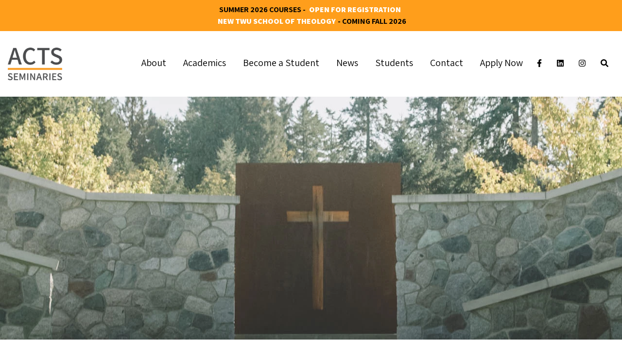

--- FILE ---
content_type: text/html; charset=UTF-8
request_url: https://actsseminaries.com/our-programs/?sess=&df=W&tf=&format=
body_size: 31544
content:
<!DOCTYPE html>
<html lang="en">
<head>
    <meta charset="utf-8">
<meta http-equiv="X-UA-Compatible" content="IE=edge,chrome=1">
<meta name="viewport" content="width=device-width, initial-scale=1">
<!-- <meta name="description" content="ACTS Seminaries is a partnership of four distinct Canadian seminaries working together to form and equip men and women to serve God in the church and the world."> -->
<title>Our Programs | ACTS Seminaries</title>
<meta name="description" content="Explore our diverse programs that empower and inspire. Discover theological studies, ministry training, and spiritual growth opportunities at our seminary. Uncover a transformative journey guided by faith, knowledge, and service." />
<meta property="og:type" content="website" />
<meta property="og:title" content="Our Programs" />
<meta property="og:description" content="Explore our diverse programs that empower and inspire. Discover theological studies, ministry training, and spiritual growth opportunities at our seminary. Uncover a transformative journey guided by faith, knowledge, and service." />
<meta property="og:url" content="https://actsseminaries.com/our-programs" />
<meta property="og:site_name" content="ACTS Seminaries" />
<meta property="og:locale" content="en_US" />
<meta name="twitter:card" content="summary_large_image" />
<meta name="twitter:title" content="Our Programs" />
<meta name="twitter:description" content="Explore our diverse programs that empower and inspire. Discover theological studies, ministry training, and spiritual growth opportunities at our seminary. Uncover a transformative journey guided by faith, knowledge, and service." />
<link href="https://actsseminaries.com/" rel="home" />
<link href="https://actsseminaries.com/our-programs" rel="canonical" />
<link href="https://actsseminaries.com/our-programs" rel="prev" />
<link href="https://actsseminaries.com/our-programs" rel="next" />
<link type="text/plain" rel="author" href="https://actsseminaries.com/humans.txt" />

<link rel="apple-touch-icon" sizes="180x180" href="/apple-touch-icon.png">
<link rel="icon" type="image/png" sizes="32x32" href="/favicon-32x32.png">
<link rel="icon" type="image/png" sizes="16x16" href="/favicon-16x16.png">
<link rel="manifest" href="/site.webmanifest">
<link rel="mask-icon" href="/safari-pinned-tab.svg" color="#5bbad5">
<meta name="msapplication-TileColor" content="#da532c">
<meta name="theme-color" content="#ffffff">
<link rel="canonical" href="https://actsseminaries.com/our-programs">

<link href="/css/site.css?id=91280522c111be51b87702e2428eef43" rel="stylesheet">
<script src="/js/site.js?id=23c512a325b192d959964678b8797eec"></script>
<script src="//unpkg.com/alpinejs" defer></script>

<script type="text/javascript">
	piAId = '335791';
	piCId = '1197';
	piHostname = 'pi.pardot.com';

	(function() {
        function async_load(){
                        var s = document.createElement('script'); s.type = 'text/javascript';
                        s.src = ('https:' == document.location.protocol ? 'https://pi' : 'http://cdn') + '.pardot.com/pd.js';
                        var c = document.getElementsByTagName('script')[0]; c.parentNode.insertBefore(s, c);
        }
        if(window.attachEvent) { window.attachEvent('onload', async_load); }
        else { window.addEventListener('load', async_load, false); }
	})();
</script>

<!-- Facebook Pixel Code -->
<script>
        !function(f,b,e,v,n,t,s)
        {if(f.fbq)return;n=f.fbq=function(){n.callMethod?
        n.callMethod.apply(n,arguments):n.queue.push(arguments)};
        if(!f._fbq)f._fbq=n;n.push=n;n.loaded=!0;n.version='2.0';
        n.queue=[];t=b.createElement(e);t.async=!0;
        t.src=v;s=b.getElementsByTagName(e)[0];
        s.parentNode.insertBefore(t,s)}(window,document,'script',
        'https://connect.facebook.net/en_US/fbevents.js');
        fbq('init', '959342151896472');
        fbq('track', 'PageView');
        </script>
        <noscript>
        <img height="1" width="1"
        src="https://www.facebook.com/tr?id=959342151896472&ev=PageView
        &noscript=1"/>
</noscript>
<!-- End Facebook Pixel Code -->

<!-- Global site tag (gtag.js) - Google Analytics -->
<script async src="https://www.googletagmanager.com/gtag/js?id=G-RP5D91N0EJ"></script>
<script>
  window.dataLayer = window.dataLayer || [];
  function gtag(){dataLayer.push(arguments);}
  gtag('js', new Date());
  gtag('config', 'G-RP5D91N0EJ');
</script>

<!-- Google Tag Manager -->
<script>(function(w,d,s,l,i){w[l]=w[l]||[];w[l].push({'gtm.start':
        new Date().getTime(),event:'gtm.js'});var f=d.getElementsByTagName(s)[0],
        j=d.createElement(s),dl=l!='dataLayer'?'&l='+l:'';j.async=true;j.src=
        'https://www.googletagmanager.com/gtm.js?id='+i+dl;f.parentNode.insertBefore(j,f);
        })(window,document,'script','dataLayer','GTM-TMD5LD6X');</script>
<!-- End Google Tag Manager -->

<!--  Hotjar Tracking Code for https://www.actsseminaries.com -->
<script>
        (function(h,o,t,j,a,r){
                h.hj=h.hj||function(){(h.hj.q=h.hj.q||[]).push(arguments)};
                h._hjSettings={hjid:3633007,hjsv:6};
                a=o.getElementsByTagName('head')[0];
                r=o.createElement('script');r.async=1;
                r.src=t+h._hjSettings.hjid+j+h._hjSettings.hjsv;
                a.appendChild(r);
        })(window,document,'https://static.hotjar.com/c/hotjar-','.js?sv=');
</script>

</head>
<body class="font-regular">
    <!-- Google Tag Manager (noscript) -->
    <noscript><iframe src="https://www.googletagmanager.com/ns.html?id=GTM-TMD5LD6X"
    height="0" width="0" style="display:none;visibility:hidden"></iframe></noscript>
    <!-- End Google Tag Manager (noscript) -->
        <div id="top-bar" class="w-full py-2 text-base font-bold text-center text-black uppercase bg-brand-orange">
    <p>Summer 2026 Courses - <a href="https://actsseminaries.com/our-programs/course-schedule">Open for Registration</a></p>
<p><a href="https://www.twu.ca/academics/school-theology-teds">New TWU School of Theology</a>- Coming Fall 2026</p>

</div>


                    <style>
    /* dropdown */
    #dd-nav li:hover>ul {
        display: block;
        width: 300px;
    }

    /* level 2 list */
    #dd-nav ul {
        display: none;
        position: absolute;
    }

    #dd-nav ul li {
        float: none;
        margin: 0;
        padding: 0;
    }

    #dd-nav {
        margin: 0;
        padding: 3px 2px 0;
        line-height: 100%;
    }


    /* main level link */
    #dd-nav a {
        display: block;
        padding: 8px 10px;
        margin: 0;
    }

    /* level 2 list */
    #dd-nav ul {
        display: none;
        margin: 0;
        padding: 0;
        width: 250px;
        position: absolute;
        top: 20px;
        left: 0;
    }

    #dd-nav ul li {
        float: none;
        width: 250px;
        margin: 0;
        padding: 0;
    }

    /* level 3+ list */
    #dd-nav ul ul {
        left: 300px;
        top: -3px;
    }
</style>
<nav x-data="{ open: false }" @keydown.window.escape="open = false" class="w-full h-auto py-6">
  <div class="container mx-auto opacity-100 ">
      <div class="flex items-center px-0 md:px-4">
          <div class="flex items-center w-full">
              <div class="flex-shrink-0 ml-4 mr-10 md:ml-0">
                <a href="/">
                    <svg width="112px" height="68px" viewBox="0 0 112 68" version="1.1" xmlns="http://www.w3.org/2000/svg" xmlns:xlink="http://www.w3.org/1999/xlink">
    <defs></defs>
    <g id="Symbols" stroke="none" stroke-width="1" fill="none" fill-rule="evenodd">
        <g id="Navbar" transform="translate(-165.000000, -31.000000)">
            <image id="LOGO" x="165" y="31" width="112" height="67.1304348" xlink:href="[data-uri]"></image>
        </g>
    </g>
</svg>
                </a>
              </div>
              <div class="hidden w-full py-2 mb-2 text-right md:block">
                  <ul id="dd-nav">
                                                    <li class="relative z-50 inline-block list-none">
                                <a class=" relative z-50 block md:px-2 lg:px-4 py-4 md:text-sm lg:text-xl text-black no-underline md:mt-0 hover:text-brand-orange"
                                    href="/about">About</a>
                                    <!--This is the dropdown list for the nav items-->
                                                                            <ul class="z-30 w-full py-6 text-gray-800 shadow-sm hover:text-brand-orange ">
                                                                                            <li class="z-30 block pl-2 pr-6 leading-tight text-left text-black" x-show="open">
                                                    <a href="/about#Mission Vision Values" class="bg-white hover:text-brand-orange">Mission, Vision, Values</a>
                                                </li>
                                                                                            <li class="z-30 block pl-2 pr-6 leading-tight text-left text-black" x-show="open">
                                                    <a href="/about/student-stories" class="bg-white hover:text-brand-orange">Student Stories</a>
                                                </li>
                                                                                            <li class="z-30 block pl-2 pr-6 leading-tight text-left text-black" x-show="open">
                                                    <a href="/about/society-leadership" class="bg-white hover:text-brand-orange">ACTS Society Leadership</a>
                                                </li>
                                                                                            <li class="z-30 block pl-2 pr-6 leading-tight text-left text-black" x-show="open">
                                                    <a href="/faculty" class="bg-white hover:text-brand-orange">Meet our Faculty</a>
                                                </li>
                                                                                            <li class="z-30 block pl-2 pr-6 leading-tight text-left text-black" x-show="open">
                                                    <a href="/donate" class="bg-white hover:text-brand-orange">Donate</a>
                                                </li>
                                            
                                        </ul>
                                                                </li>
                                                    <li class="relative z-50 inline-block list-none">
                                <a class=" relative z-50 block md:px-2 lg:px-4 py-4 md:text-sm lg:text-xl text-black no-underline md:mt-0 hover:text-brand-orange"
                                    href="/our-programs">Academics</a>
                                    <!--This is the dropdown list for the nav items-->
                                                                            <ul class="z-30 w-full py-6 text-gray-800 shadow-sm hover:text-brand-orange ">
                                                                                            <li class="z-30 block pl-2 pr-6 leading-tight text-left text-black" x-show="open">
                                                    <a href="/our-programs" class="bg-white hover:text-brand-orange">Our Programs</a>
                                                </li>
                                                                                            <li class="z-30 block pl-2 pr-6 leading-tight text-left text-black" x-show="open">
                                                    <a href="/our-programs/degree-programs" class="bg-white hover:text-brand-orange">Degrees</a>
                                                </li>
                                                                                            <li class="z-30 block pl-2 pr-6 leading-tight text-left text-black" x-show="open">
                                                    <a href="/our-programs/areas-of-study" class="bg-white hover:text-brand-orange">Areas of Study</a>
                                                </li>
                                                                                            <li class="z-30 block pl-2 pr-6 leading-tight text-left text-black" x-show="open">
                                                    <a href="/our-programs/course-schedule" class="bg-white hover:text-brand-orange">Course Schedule</a>
                                                </li>
                                                                                            <li class="z-30 block pl-2 pr-6 leading-tight text-left text-black" x-show="open">
                                                    <a href="/our-programs/courses" class="bg-white hover:text-brand-orange">Course Descriptions</a>
                                                </li>
                                                                                            <li class="z-30 block pl-2 pr-6 leading-tight text-left text-black" x-show="open">
                                                    <a href="https://actsseminaries.com/faculty" class="bg-white hover:text-brand-orange">Faculty</a>
                                                </li>
                                            
                                        </ul>
                                                                </li>
                                                    <li class="relative z-50 inline-block list-none">
                                <a class=" relative z-50 block md:px-2 lg:px-4 py-4 md:text-sm lg:text-xl text-black no-underline md:mt-0 hover:text-brand-orange"
                                    href="/become-a-student">Become a Student</a>
                                    <!--This is the dropdown list for the nav items-->
                                                                            <ul class="z-30 w-full py-6 text-gray-800 shadow-sm hover:text-brand-orange ">
                                                                                            <li class="z-30 block pl-2 pr-6 leading-tight text-left text-black" x-show="open">
                                                    <a href="/become-a-student" class="bg-white hover:text-brand-orange">Why ACTS?</a>
                                                </li>
                                                                                            <li class="z-30 block pl-2 pr-6 leading-tight text-left text-black" x-show="open">
                                                    <a href="/apply" class="bg-white hover:text-brand-orange">Apply Now</a>
                                                </li>
                                                                                            <li class="z-30 block pl-2 pr-6 leading-tight text-left text-black" x-show="open">
                                                    <a href="/become-a-student/talk-to-an-advisor" class="bg-white hover:text-brand-orange">Talk to an Advisor</a>
                                                </li>
                                                                                            <li class="z-30 block pl-2 pr-6 leading-tight text-left text-black" x-show="open">
                                                    <a href="/frequently-asked-questions" class="bg-white hover:text-brand-orange">Frequently Asked Questions</a>
                                                </li>
                                                                                            <li class="z-30 block pl-2 pr-6 leading-tight text-left text-black" x-show="open">
                                                    <a href="/become-a-student/seminary-online" class="bg-white hover:text-brand-orange">Seminary Online</a>
                                                </li>
                                                                                            <li class="z-30 block pl-2 pr-6 leading-tight text-left text-black" x-show="open">
                                                    <a href="/become-a-student/tuition-and-funding" class="bg-white hover:text-brand-orange">Tuition & Funding</a>
                                                </li>
                                                                                            <li class="z-30 block pl-2 pr-6 leading-tight text-left text-black" x-show="open">
                                                    <a href="/become-a-student/international-students" class="bg-white hover:text-brand-orange">International Students</a>
                                                </li>
                                                                                            <li class="z-30 block pl-2 pr-6 leading-tight text-left text-black" x-show="open">
                                                    <a href="https://actsseminaries.com/contact" class="bg-white hover:text-brand-orange">Contact</a>
                                                </li>
                                            
                                        </ul>
                                                                </li>
                                                    <li class="relative z-50 inline-block list-none">
                                <a class=" relative z-50 block md:px-2 lg:px-4 py-4 md:text-sm lg:text-xl text-black no-underline md:mt-0 hover:text-brand-orange"
                                    href="/news-and-events">News</a>
                                    <!--This is the dropdown list for the nav items-->
                                                                            <ul class="z-30 w-full py-6 text-gray-800 shadow-sm hover:text-brand-orange ">
                                                                                            <li class="z-30 block pl-2 pr-6 leading-tight text-left text-black" x-show="open">
                                                    <a href="/students/transition-update" class="bg-white hover:text-brand-orange">Transition Update</a>
                                                </li>
                                            
                                        </ul>
                                                                </li>
                                                    <li class="relative z-50 inline-block list-none">
                                <a class=" relative z-50 block md:px-2 lg:px-4 py-4 md:text-sm lg:text-xl text-black no-underline md:mt-0 hover:text-brand-orange"
                                    href="/students">Students</a>
                                    <!--This is the dropdown list for the nav items-->
                                                                            <ul class="z-30 w-full py-6 text-gray-800 shadow-sm hover:text-brand-orange ">
                                                                                            <li class="z-30 block pl-2 pr-6 leading-tight text-left text-black" x-show="open">
                                                    <a href="/students/new-student-information" class="bg-white hover:text-brand-orange">New Students</a>
                                                </li>
                                                                                            <li class="z-30 block pl-2 pr-6 leading-tight text-left text-black" x-show="open">
                                                    <a href="/students" class="bg-white hover:text-brand-orange">Current Students</a>
                                                </li>
                                                                                            <li class="z-30 block pl-2 pr-6 leading-tight text-left text-black" x-show="open">
                                                    <a href="https://actsseminaries.com/spiritual-resources" class="bg-white hover:text-brand-orange">Spiritual Resources</a>
                                                </li>
                                                                                            <li class="z-30 block pl-2 pr-6 leading-tight text-left text-black" x-show="open">
                                                    <a href="/our-programs/course-schedule" class="bg-white hover:text-brand-orange">Course Schedule</a>
                                                </li>
                                                                                            <li class="z-30 block pl-2 pr-6 leading-tight text-left text-black" x-show="open">
                                                    <a href="/alumni" class="bg-white hover:text-brand-orange">Alumni</a>
                                                </li>
                                                                                            <li class="z-30 block pl-2 pr-6 leading-tight text-left text-black" x-show="open">
                                                    <a href="/employment" class="bg-white hover:text-brand-orange">Employment</a>
                                                </li>
                                            
                                        </ul>
                                                                </li>
                                                    <li class="relative z-50 inline-block list-none">
                                <a class=" relative z-50 block md:px-2 lg:px-4 py-4 md:text-sm lg:text-xl text-black no-underline md:mt-0 hover:text-brand-orange"
                                    href="/contact">Contact</a>
                                    <!--This is the dropdown list for the nav items-->
                                                                </li>
                                                    <li class="relative z-50 inline-block list-none">
                                <a class=" relative z-50 block md:px-2 lg:px-4 py-4 md:text-sm lg:text-xl text-black no-underline md:mt-0 hover:text-brand-orange"
                                    href="/become-a-student/apply">Apply Now</a>
                                    <!--This is the dropdown list for the nav items-->
                                                                </li>
                        
                      <div class="inline-block space-x-2">
                        <a href="https://www.facebook.com/actsseminaries/" class="inline" target="_blank"><i class="fab fa-facebook-f"></i></a>
                        <a href="https://www.linkedin.com/company/actsseminaries/about/" class="inline" target="_blank"><i class="fab fa-linkedin"></i></a>
                        <a href="https://www.instagram.com/actsseminaries/" class="inline" target="_blank"><i class="fab fa-instagram"></i></a>
                        <a href="/search" class="inline"><i class="fas fa-search"></i></a>
                      </div>
                  </ul>
              </div>
          </div>
          <!--This is the button for the dropdown menu for mobile-->
          <div class="flex mr-2 md:hidden">
              <button @click="open = !open"
                  class="inline-flex items-center justify-center p-2 text-white bg-brand-orange hover:text-white hover:bg-gray-800 focus:outline-none focus:bg-brand-gray-700 focus:text-white">
                  <i class="fas fa-bars"></i>
              </button>
          </div>
      </div>
  </div>
<!--This section is the dropdown menu for the button for mobile-->
  <div :class="{'block': open, 'hidden': !open}" class="hidden pt-4 md:hidden">
      <div class="bg-gray-200 sm:px-3">
                                    <div class="space-y-4">
                    <div x-data="{
                        id: 1,
                        get expanded() {
                            return this.active === this.id
                        },
                        set expanded(value) {
                            this.active = value ? this.id : null
                        },
                    }" role="region" class="">
                            <button
                                x-on:click="expanded = !expanded"
                                :aria-expanded="expanded"
                                class="flex items-center justify-between w-full py-3"
                            >
                                <span class="pl-2 bg-brand-grey block font-black pt-2 no-underline lg:mt-0  text-brand-shadow ">About</span>
                                <span x-show="expanded" aria-hidden="true" class="mx-4"><i class="fas fa-caret-down"></i></span>
                                <span x-show="!expanded" aria-hidden="true" class="mx-4"><i class="fas fa-caret-right"></i></span>
                            </button>

                        <div x-show="expanded" x-collapse>
                                                            <li class="block px-2 py-2 text-sm leading-tight text-left bg-gray-300 text-brand-shadow">
                                    <a href="/about#Mission Vision Values" class="hover:text-brand-sapphire hover:underline">Mission, Vision, Values</a>
                                </li>
                                                            <li class="block px-2 py-2 text-sm leading-tight text-left bg-gray-300 text-brand-shadow">
                                    <a href="/about/student-stories" class="hover:text-brand-sapphire hover:underline">Student Stories</a>
                                </li>
                                                            <li class="block px-2 py-2 text-sm leading-tight text-left bg-gray-300 text-brand-shadow">
                                    <a href="/about/society-leadership" class="hover:text-brand-sapphire hover:underline">ACTS Society Leadership</a>
                                </li>
                                                            <li class="block px-2 py-2 text-sm leading-tight text-left bg-gray-300 text-brand-shadow">
                                    <a href="/faculty" class="hover:text-brand-sapphire hover:underline">Meet our Faculty</a>
                                </li>
                                                            <li class="block px-2 py-2 text-sm leading-tight text-left bg-gray-300 text-brand-shadow">
                                    <a href="/donate" class="hover:text-brand-sapphire hover:underline">Donate</a>
                                </li>
                            
                        </div>
                    </div>


                </div>
                                                <div class="space-y-4">
                    <div x-data="{
                        id: 2,
                        get expanded() {
                            return this.active === this.id
                        },
                        set expanded(value) {
                            this.active = value ? this.id : null
                        },
                    }" role="region" class="">
                            <button
                                x-on:click="expanded = !expanded"
                                :aria-expanded="expanded"
                                class="flex items-center justify-between w-full py-3"
                            >
                                <span class="pl-2 bg-brand-grey block font-black pt-2 no-underline lg:mt-0  text-brand-shadow ">Academics</span>
                                <span x-show="expanded" aria-hidden="true" class="mx-4"><i class="fas fa-caret-down"></i></span>
                                <span x-show="!expanded" aria-hidden="true" class="mx-4"><i class="fas fa-caret-right"></i></span>
                            </button>

                        <div x-show="expanded" x-collapse>
                                                            <li class="block px-2 py-2 text-sm leading-tight text-left bg-gray-300 text-brand-shadow">
                                    <a href="/our-programs" class="hover:text-brand-sapphire hover:underline">Our Programs</a>
                                </li>
                                                            <li class="block px-2 py-2 text-sm leading-tight text-left bg-gray-300 text-brand-shadow">
                                    <a href="/our-programs/degree-programs" class="hover:text-brand-sapphire hover:underline">Degrees</a>
                                </li>
                                                            <li class="block px-2 py-2 text-sm leading-tight text-left bg-gray-300 text-brand-shadow">
                                    <a href="/our-programs/areas-of-study" class="hover:text-brand-sapphire hover:underline">Areas of Study</a>
                                </li>
                                                            <li class="block px-2 py-2 text-sm leading-tight text-left bg-gray-300 text-brand-shadow">
                                    <a href="/our-programs/course-schedule" class="hover:text-brand-sapphire hover:underline">Course Schedule</a>
                                </li>
                                                            <li class="block px-2 py-2 text-sm leading-tight text-left bg-gray-300 text-brand-shadow">
                                    <a href="/our-programs/courses" class="hover:text-brand-sapphire hover:underline">Course Descriptions</a>
                                </li>
                                                            <li class="block px-2 py-2 text-sm leading-tight text-left bg-gray-300 text-brand-shadow">
                                    <a href="https://actsseminaries.com/faculty" class="hover:text-brand-sapphire hover:underline">Faculty</a>
                                </li>
                            
                        </div>
                    </div>


                </div>
                                                <div class="space-y-4">
                    <div x-data="{
                        id: 3,
                        get expanded() {
                            return this.active === this.id
                        },
                        set expanded(value) {
                            this.active = value ? this.id : null
                        },
                    }" role="region" class="">
                            <button
                                x-on:click="expanded = !expanded"
                                :aria-expanded="expanded"
                                class="flex items-center justify-between w-full py-3"
                            >
                                <span class="pl-2 bg-brand-grey block font-black pt-2 no-underline lg:mt-0  text-brand-shadow ">Become a Student</span>
                                <span x-show="expanded" aria-hidden="true" class="mx-4"><i class="fas fa-caret-down"></i></span>
                                <span x-show="!expanded" aria-hidden="true" class="mx-4"><i class="fas fa-caret-right"></i></span>
                            </button>

                        <div x-show="expanded" x-collapse>
                                                            <li class="block px-2 py-2 text-sm leading-tight text-left bg-gray-300 text-brand-shadow">
                                    <a href="/become-a-student" class="hover:text-brand-sapphire hover:underline">Why ACTS?</a>
                                </li>
                                                            <li class="block px-2 py-2 text-sm leading-tight text-left bg-gray-300 text-brand-shadow">
                                    <a href="/apply" class="hover:text-brand-sapphire hover:underline">Apply Now</a>
                                </li>
                                                            <li class="block px-2 py-2 text-sm leading-tight text-left bg-gray-300 text-brand-shadow">
                                    <a href="/become-a-student/talk-to-an-advisor" class="hover:text-brand-sapphire hover:underline">Talk to an Advisor</a>
                                </li>
                                                            <li class="block px-2 py-2 text-sm leading-tight text-left bg-gray-300 text-brand-shadow">
                                    <a href="/frequently-asked-questions" class="hover:text-brand-sapphire hover:underline">Frequently Asked Questions</a>
                                </li>
                                                            <li class="block px-2 py-2 text-sm leading-tight text-left bg-gray-300 text-brand-shadow">
                                    <a href="/become-a-student/seminary-online" class="hover:text-brand-sapphire hover:underline">Seminary Online</a>
                                </li>
                                                            <li class="block px-2 py-2 text-sm leading-tight text-left bg-gray-300 text-brand-shadow">
                                    <a href="/become-a-student/tuition-and-funding" class="hover:text-brand-sapphire hover:underline">Tuition & Funding</a>
                                </li>
                                                            <li class="block px-2 py-2 text-sm leading-tight text-left bg-gray-300 text-brand-shadow">
                                    <a href="/become-a-student/international-students" class="hover:text-brand-sapphire hover:underline">International Students</a>
                                </li>
                                                            <li class="block px-2 py-2 text-sm leading-tight text-left bg-gray-300 text-brand-shadow">
                                    <a href="https://actsseminaries.com/contact" class="hover:text-brand-sapphire hover:underline">Contact</a>
                                </li>
                            
                        </div>
                    </div>


                </div>
                                                <div class="space-y-4">
                    <div x-data="{
                        id: 4,
                        get expanded() {
                            return this.active === this.id
                        },
                        set expanded(value) {
                            this.active = value ? this.id : null
                        },
                    }" role="region" class="">
                            <button
                                x-on:click="expanded = !expanded"
                                :aria-expanded="expanded"
                                class="flex items-center justify-between w-full py-3"
                            >
                                <span class="pl-2 bg-brand-grey block font-black pt-2 no-underline lg:mt-0  text-brand-shadow ">News</span>
                                <span x-show="expanded" aria-hidden="true" class="mx-4"><i class="fas fa-caret-down"></i></span>
                                <span x-show="!expanded" aria-hidden="true" class="mx-4"><i class="fas fa-caret-right"></i></span>
                            </button>

                        <div x-show="expanded" x-collapse>
                                                            <li class="block px-2 py-2 text-sm leading-tight text-left bg-gray-300 text-brand-shadow">
                                    <a href="/students/transition-update" class="hover:text-brand-sapphire hover:underline">Transition Update</a>
                                </li>
                            
                        </div>
                    </div>


                </div>
                                                <div class="space-y-4">
                    <div x-data="{
                        id: 5,
                        get expanded() {
                            return this.active === this.id
                        },
                        set expanded(value) {
                            this.active = value ? this.id : null
                        },
                    }" role="region" class="">
                            <button
                                x-on:click="expanded = !expanded"
                                :aria-expanded="expanded"
                                class="flex items-center justify-between w-full py-3"
                            >
                                <span class="pl-2 bg-brand-grey block font-black pt-2 no-underline lg:mt-0  text-brand-shadow ">Students</span>
                                <span x-show="expanded" aria-hidden="true" class="mx-4"><i class="fas fa-caret-down"></i></span>
                                <span x-show="!expanded" aria-hidden="true" class="mx-4"><i class="fas fa-caret-right"></i></span>
                            </button>

                        <div x-show="expanded" x-collapse>
                                                            <li class="block px-2 py-2 text-sm leading-tight text-left bg-gray-300 text-brand-shadow">
                                    <a href="/students/new-student-information" class="hover:text-brand-sapphire hover:underline">New Students</a>
                                </li>
                                                            <li class="block px-2 py-2 text-sm leading-tight text-left bg-gray-300 text-brand-shadow">
                                    <a href="/students" class="hover:text-brand-sapphire hover:underline">Current Students</a>
                                </li>
                                                            <li class="block px-2 py-2 text-sm leading-tight text-left bg-gray-300 text-brand-shadow">
                                    <a href="https://actsseminaries.com/spiritual-resources" class="hover:text-brand-sapphire hover:underline">Spiritual Resources</a>
                                </li>
                                                            <li class="block px-2 py-2 text-sm leading-tight text-left bg-gray-300 text-brand-shadow">
                                    <a href="/our-programs/course-schedule" class="hover:text-brand-sapphire hover:underline">Course Schedule</a>
                                </li>
                                                            <li class="block px-2 py-2 text-sm leading-tight text-left bg-gray-300 text-brand-shadow">
                                    <a href="/alumni" class="hover:text-brand-sapphire hover:underline">Alumni</a>
                                </li>
                                                            <li class="block px-2 py-2 text-sm leading-tight text-left bg-gray-300 text-brand-shadow">
                                    <a href="/employment" class="hover:text-brand-sapphire hover:underline">Employment</a>
                                </li>
                            
                        </div>
                    </div>


                </div>
                                                <a class="pl-2 bg-brand-grey block font-black pt-2 no-underline lg:mt-0  text-brand-shadow " href="/contact">Contact </a>
                                                <a class="pl-2 bg-brand-grey block font-black pt-2 no-underline lg:mt-0  text-brand-shadow " href="/become-a-student/apply">Apply Now </a>
                    
      </div>
  </div>
</nav>

    <section id="hero" class="bg-center bg-cover" style="min-height: 500px; width: 100%; margin: 0;
        background:url('/img/asset/bWFpbi9BQ1RTLU91ci1Qcm9ncmFtc18wMDAwc18wMDAzX0hlYWRlci0xNjQyNDU2MzU3LmpwZw==?w=1920&h=500&fm=webp&fit=crop-84-58-1&s=1efb37a548675df421c99eff2ae42030')">
    </section>

        

        <div class="">
            <div class="mb-16">
    <div class="container mx-auto">
  <div class="w-full pt-12">
    <div class="px-6 lg:px-64">
      <div class="prose max-w-none lg:prose-xl prose-li:-my-4 prose-a:text-brand-orange prose-h3:mb-8 prose-headings:text-brand-orange prose-headings:text-center prose-headings:font-bold
            ">
          <h1>Our Programs</h1><p>ACTS Seminaries has degree programs and areas of study to fit your calling. All degrees provide a strong foundation in biblical studies and personal formation, with the opportunity to focus on specific areas of study. With flexible study options, there is an educational pathway for you.</p><p style="text-align: center;"><strong>Launching Fall 2026 – TWU School of Theology</strong><br></p><p>As ACTS Seminaries is moving to a new chapter, students can look forward to starting or continuing their studies at Trinity Western University&#039;s School of Theology, beginning fall 2026.</p><p>Please visit the <a target="_blank" href="https://www.twu.ca/academics/school-theology-teds">TWU School of Theology</a> to learn more.</p><p></p>
      </div>
    </div>
  </div>
</div>

    <div id=""  class="my-8">
	<hr style="border-color: rgba(0, 0, 0, 0.0)" class="
         my-8          border-t-2" />
</div>

    <!-- Background -->
    <div class="pb-12 mb-8  bg-brand-backgroundgray"
        >

    	<div  style="background-color:#ECECEC"        class=" w-full ">
		<div class="container mx-auto">
			<div class="flex flex-wrap  md:flex-row-reverse
                                                       items-center">
				<div class="w-full px-4 md:py-0 py-4
					 lg:w-1/2 ">
											<a href="/our-programs/degree-programs"><img src="/img/asset/bWlzYy9wYWdlcy9BQ1RTLU91ci1Qcm9ncmFtc18wMDAwc18wMDAyX0RlZ3JlZXMuanBn?fm=webp&fit=crop&s=60acbcbdc1cd386b10feef3159a7d18a" alt="Christian theology books on table" class="object-contain relative w-full  lg:-my-8  rounded-md"></a>
									</div>
				<div class="w-full
					 lg:w-1/2  leading-tight mx-auto px-8 pt-12 pb-16 md:py-8 lg:py-16">
					<span class="text-brand-orange font-brand block text-5xl mb-4 font-semibold">Degrees</span>
					<span class="text-gray-800">Choose from degrees designed for full-time vocational ministry, marketplace leadership, advanced theological research or simply to enhance your faith and understanding of the gospel. </span>
											<div class="mt-8">
							<a class="
                                                                    bg-gray-600 text-white px-3 py-2 text-xl font-bold rounded-md hover:bg-brand-orange
                                " href="/our-programs/degree-programs">
                                Learn More
                            </a>
						</div>
														</div>
			</div>
		</div>
	</div>
	<div  style="background-color:#ECECEC"        class=" w-full ">
		<div class="container mx-auto">
			<div class="flex flex-wrap  md:flex-row'
                                                       items-center">
				<div class="w-full px-4 md:py-0 py-4
					 lg:w-1/2 ">
											<a href="/our-programs/areas-of-study"><img src="/img/asset/bWlzYy9wYWdlcy9BQ1RTLUFib3V0XzAwMDBzXzAwMDFfVmFsdWVzLmpwZw==?fm=webp&fit=crop&s=c2abc014b19cfb42e4791212c682bb33" alt="Students socializing in common area of school" class="object-contain relative w-full  lg:-my-8  rounded-md"></a>
									</div>
				<div class="w-full
					 lg:w-1/2  leading-tight mx-auto px-8 pt-12 pb-16 md:py-8 lg:py-16">
					<span class="text-brand-orange font-brand block text-5xl mb-4 font-semibold">Areas of Study</span>
					<span class="text-gray-800">Every Christian brings a unique story, a unique set of personal gifts and abilities and a unique sense of calling. Find the area of study that fits your gifts, abilities and calling.</span>
											<div class="mt-8">
							<a class="
                                                                    bg-gray-600 text-white px-3 py-2 text-xl font-bold rounded-md hover:bg-brand-orange
                                " href="/our-programs/areas-of-study">
                                Learn More
                            </a>
						</div>
														</div>
			</div>
		</div>
	</div>


    <!-- Background -->
    
    </div>

    <div id="container mx-auto lg:mx-64"  class="mt-4">
	<div class="mx-4 lg:mx-64">
                    <h3 class="mb-8 text-5xl text-center"><span class="font-bold text-brand-orange">Course</span> Descriptions</h3>
            <div class="">ACTS Seminaries offers courses and programs in a variety of areas. Find the area of study that fits your gifts, abilities, and calling. Search by course code, program, or degree type.</div>
                <div class="grid grid-cols-2 gap-5 mt-6 md:grid-cols-4 lg:grid-cols-4">
                            <div class="mb-4 text-center">
                    <a href="/our-programs/courses/biblical-hermeneutics" class="flex flex-col items-center">
                                            <img src="/img/asset/bWFpbi9wcm9ncmFtcy9iaWI1MDUucG5n?fm=webp&fit=crop&s=aad5d65a81c5d34fb165264eb7e0febc" />
                                        <p class="text-3xl"><span class="font-bold text-brand-orange">BIB</span> 505</p>
                    Biblical Interpretation</a>
                </div>
                            <div class="mb-4 text-center">
                    <a href="/our-programs/courses/small-group-ministry" class="flex flex-col items-center">
                                            <img src="/img/asset/bWFpbi9wcm9ncmFtcy9jaG01MDgtMTY0NTQ5ODY1MC5wbmc=?fm=webp&fit=crop&s=12a865cca72e134d4d9be6ba57367fce" />
                                        <p class="text-3xl"><span class="font-bold text-brand-orange">PTH</span> 508</p>
                    Small Group Ministry</a>
                </div>
                            <div class="mb-4 text-center">
                    <a href="/our-programs/courses/worldviews-in-the-biblical-world" class="flex flex-col items-center">
                                            <img src="/img/asset/bWFpbi9wcm9ncmFtcy9jYXA1MDAucG5n?fm=webp&fit=crop&s=1a5e840faa26c3cfbf52ff4c89a3c65c" />
                                        <p class="text-3xl"><span class="font-bold text-brand-orange">WVS</span> 601</p>
                    Worldviews in the Biblical World</a>
                </div>
            
        </div>
    </div>
            <div class="mt-8 text-center">
            <a class="px-3 py-2 mt-4 text-xl font-bold text-white bg-gray-600 rounded-md hover:bg-brand-orange"
                href="/our-programs/courses">
                Learn More
            </a>
        </div>
    </div>

    <div class="container mx-auto">
  <div class="w-full pt-12">
    <div class="px-6 lg:px-64">
      <div class="prose max-w-none lg:prose-xl prose-li:-my-4 prose-a:text-brand-orange prose-h3:mb-8 prose-headings:text-brand-orange prose-headings:text-center prose-headings:font-bold
            ">
          <p></p>
      </div>
    </div>
  </div>
</div>

    <div id=""  class="my-8">
	<hr style="border-color: rgba(0, 0, 0, 0.0)" class="
         my-8          border-t-2" />
</div>

    <div class="container mx-auto">
  <div class="w-full pt-12">
    <div class="px-6 lg:px-64">
      <div class="prose max-w-none lg:prose-xl prose-li:-my-4 prose-a:text-brand-orange prose-h3:mb-8 prose-headings:text-brand-orange prose-headings:text-center prose-headings:font-bold
            ">
          <p></p>
      </div>
    </div>
  </div>
</div>

    	<div         class="bg-gradient-to-r from-brand-orange to-brand-gradientorange w-full ">
		<div class="container mx-auto">
			<div class="flex flex-wrap  md:flex-row'
                                                       items-center">
				<div class="w-full px-4 md:py-0 py-4
					 lg:w-1/2 ">
											<a href="/our-programs/course-schedule"><img src="/img/asset/bWlzYy9wYWdlcy9BQ1RTLU91ci1Qcm9ncmFtc18wMDAwc18wMDAwX0NvdXJzZS1TY2VoZHVsZS5qcGc=?fm=webp&fit=crop&s=4c609ccbfffc0f569f08d7dc5f31bc22" alt="Students discussing and enjoying coffee in cafeteria" class="object-contain relative w-full  lg:-my-8  rounded-md"></a>
									</div>
				<div class="w-full
					 lg:w-1/2  leading-tight mx-auto px-8 pt-12 pb-16 md:py-8 lg:py-16">
					<span class="text-white font-brand block text-5xl mb-4 font-semibold">Course Schedule</span>
					<span class="text-white">The university's academic schedule is the backbone of a student's life. Deadlines for payment and adding and dropping courses, schedules for registering in courses, application for graduation, holiday dates and other important information for the entire academic year is outlined in the schedule.</span>
											<div class="mt-8">
							<a class="
                                                                    px-3 py-2 text-xl font-bold text-brand-orange bg-white rounded-md hover:bg-gray-100
                                " href="/our-programs/course-schedule">
                                View Schedule
                            </a>
						</div>
														</div>
			</div>
		</div>
	</div>


    <div class="mt-8 mb-8">
    <div class="container mx-auto">
        <h2 class="py-8 text-4xl font-bold text-center text-brand-orange">Our Faculty</h2>
                        <div class="grid grid-cols-1 sm:grid-cols-2 gap-5 px-4 mt-6 md:grid-cols-3 lg:grid-cols-">
                            <div class="flex flex-col mx-auto mb-8 overflow-hidden text-center" ">
                    <div class="flex-shrink-0 mb-4">
                                                    <a href="/academics/faculty/aaron-ross"> <img class="w-48 h-48 mx-auto rounded-md"
                            src="/img/asset/bWFpbi9mYWN1bHR5L2Fhcm9uLXBob3RvLmpwZw==?w=500&h=500&fm=webp&fit=crop&s=af64d350bb1b844e275da02f1b9723ff" alt="Image of Aaron Ross"></a>
                                            </div>
                    <div class="flex flex-col justify-between flex-1 px-6">
                        <div class="flex-1">
                            <a class="font-brand text-brand-orange" href="/academics/faculty/aaron-ross">
                                <h4 class="text-2xl font-bold">Aaron Ross</h4>
                            </a>
                            <div class="w-full ">
                                    Adjunct Faculty
                            </div>
                        </div>
                    </div>
                </div>
                            <div class="flex flex-col mx-auto mb-8 overflow-hidden text-center" ">
                    <div class="flex-shrink-0 mb-4">
                                                    <a href="/academics/faculty/anne-tuppurainen-phd"> <img class="w-48 h-48 mx-auto rounded-md"
                            src="/img/asset/bWFpbi9mYWN1bHR5L2FubmUtdHVwcHVyYWluZW4uanBlZw==?w=500&h=500&fm=webp&fit=crop&s=f1a673c59ffe1f9a2a001b3edd493123" alt="Image of Anne Tuppurainen, PhD"></a>
                                            </div>
                    <div class="flex flex-col justify-between flex-1 px-6">
                        <div class="flex-1">
                            <a class="font-brand text-brand-orange" href="/academics/faculty/anne-tuppurainen-phd">
                                <h4 class="text-2xl font-bold">Anne Tuppurainen, PhD</h4>
                            </a>
                            <div class="w-full ">
                                    Adjunct Professor
                            </div>
                        </div>
                    </div>
                </div>
                            <div class="flex flex-col mx-auto mb-8 overflow-hidden text-center" ">
                    <div class="flex-shrink-0 mb-4">
                                                    <a href="/academics/faculty/archie-spencer-thd"> <img class="w-48 h-48 mx-auto rounded-md"
                            src="/img/asset/bWFpbi9mYWN1bHR5L05CUzgxMTIxLTFhLmpwZw==?w=500&h=500&fm=webp&fit=crop&s=f79706fed574d4ce53d0137be0587066" alt="Image of Archie Spencer, ThD"></a>
                                            </div>
                    <div class="flex flex-col justify-between flex-1 px-6">
                        <div class="flex-1">
                            <a class="font-brand text-brand-orange" href="/academics/faculty/archie-spencer-thd">
                                <h4 class="text-2xl font-bold">Archie Spencer, ThD</h4>
                            </a>
                            <div class="w-full ">
                                    Professor of Theology
                            </div>
                        </div>
                    </div>
                </div>
            
        </div>
    

    <div class="pb-8 text-center">
        <a href="/faculty" class="px-3 py-2 text-xl font-bold text-white bg-gray-600 rounded-md hover:bg-brand-orange">Meet the Faculty</a>
    </div>
</div>
</div>


</div>


        </div>
    <section id="footer" class="py-6 bg-gray-100 md:mt-32 lg:mt-16 md:py-12 md:px-6">
	<div class="container flex flex-wrap p-6 mx-auto md:p-0">
		<div class="w-full pb-4 text-xl md:w-1/5">
			<p class="pb-6"><a href="/"><svg width="112px" height="68px" viewBox="0 0 112 68" version="1.1" xmlns="http://www.w3.org/2000/svg" xmlns:xlink="http://www.w3.org/1999/xlink">
    <defs></defs>
    <g id="Symbols" stroke="none" stroke-width="1" fill="none" fill-rule="evenodd">
        <g id="Navbar" transform="translate(-165.000000, -31.000000)">
            <image id="LOGO" x="165" y="31" width="112" height="67.1304348" xlink:href="[data-uri]"></image>
        </g>
    </g>
</svg></a></p>
            <p>Trinity Western University,<br>
                Fosmark Centre<br><br>
                22500 University Drive<br>
                Langley, BC V2Y 1Y1<br><br>
                604.513.2044<br>
                888.468.6898<br>
                a&#x63;&#x74;s@&#x74;w&#x75;&#46;&#x63;&#97;</p>
		</div>
                    <div class="flex w-full md:w-1/5">
                <ul>
                    <li class="mb-2 font-semibold"><a href="/about" class="pb-4 text-xl">Why ACTS?</a></li>
                                            <li class="mb-2"><a href="/about/student-stories">Student Stories</a></li>
                                            <li class="mb-2"><a href="/about#Mission%20Vision%20Values">Mission, Vision, Values</a></li>
                                            <li class="mb-2"><a href="/faculty">Meet our Faculty</a></li>
                    
                </ul>
            </div>
                    <div class="flex w-full md:w-1/5">
                <ul>
                    <li class="mb-2 font-semibold"><a href="" class="pb-4 text-xl">Academics</a></li>
                                            <li class="mb-2"><a href="/our-programs">Degree Programs</a></li>
                                            <li class="mb-2"><a href="/our-programs/areas-of-study">Areas of Study</a></li>
                                            <li class="mb-2"><a href="/our-programs/course-schedule">Course Schedule</a></li>
                                            <li class="mb-2"><a href="/our-programs/courses">Course Descriptions</a></li>
                    
                </ul>
            </div>
                    <div class="flex w-full md:w-1/5">
                <ul>
                    <li class="mb-2 font-semibold"><a href="/become-a-student" class="pb-4 text-xl">Become a Student</a></li>
                                            <li class="mb-2"><a href="/become-a-student/tuition-and-funding">Tuition and Funding</a></li>
                                            <li class="mb-2"><a href="/become-a-student/talk-to-an-advisor">Talk to an Advisor</a></li>
                                            <li class="mb-2"><a href="/become-a-student/international-students">International Students</a></li>
                    
                </ul>
            </div>
                    <div class="flex w-full md:w-1/5">
                <ul>
                    <li class="mb-2 font-semibold"><a href="" class="pb-4 text-xl">About ACTS Seminaries</a></li>
                                            <li class="mb-2"><a href="/news-and-events">News & Events</a></li>
                                            <li class="mb-2"><a href="/contact">Contact ACTS</a></li>
                                            <li class="mb-2"><a href="https://www.twu.ca/privacy-policy">Privacy Policy</a></li>
                    
                </ul>
            </div>
        
    </div>

    <div class="container flex flex-wrap mx-auto border-t-4">
        <div class="flex w-full px-6 pt-3 lg:w-1/3 md:px-0 ">
            <a href="https://www.facebook.com/actsseminaries/" class="mr-4 text-2xl text-brand-orange">
                <i class="fab fa-facebook-f"></i>
            </a>
            <a href="https://www.linkedin.com/company/actsseminaries/about/" class="mr-4 text-2xl text-brand-orange">
                <i class="fab fa-linkedin"></i>
            </a>
            <a href="https://www.instagram.com/actsseminaries/" class="mr-4 text-2xl text-brand-orange">
                <i class="fab fa-instagram"></i>
            </a>
        </div>
        <div class="flex justify-center w-full px-6 pt-3 text-center md:px-0 lg:w-1/3 ">
            <a href="/become-a-student/apply" class="px-2 no-underline border-4 rounded-md border-brand-orange md:text-2xl md:px-2 text-brand-orange hover:bg-gray-100">Apply</a>
        </div>
    </div>
    <div class="pt-6 text-center md:px-0">
        &copy; 2026 | &nbsp;<a href="https://www.twu.ca/privacy-policy" target="_blank">Privacy Policy</a>
    </div>
</section>

    <!--Start of Tawk.to Script-->
    <script type="text/javascript">
        var Tawk_API=Tawk_API||{}, Tawk_LoadStart=new Date();
        (function(){
        var s1=document.createElement("script"),s0=document.getElementsByTagName("script")[0];
        s1.async=true;
        s1.src='https://embed.tawk.to/6567862de8301d47ec57f040/1hge688lh';
        s1.charset='UTF-8';
        s1.setAttribute('crossorigin','*');
        s0.parentNode.insertBefore(s1,s0);
        })();
    </script>
    <!--End of Tawk.to Script-->
</body>

</html>
